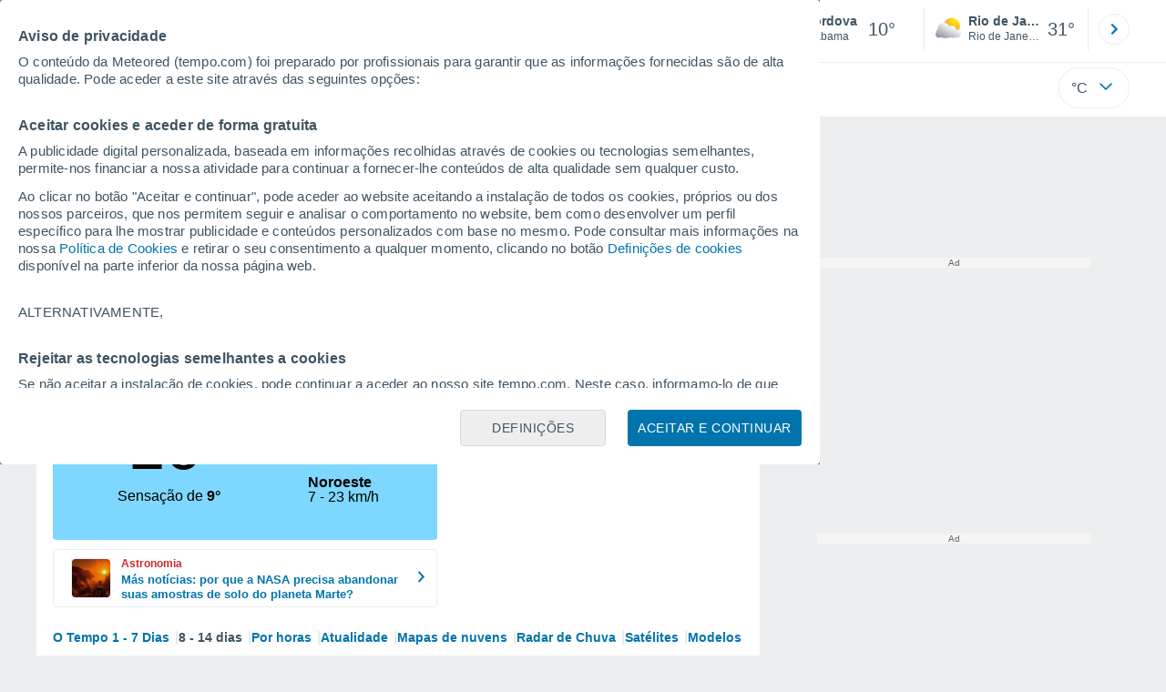

--- FILE ---
content_type: application/javascript; charset=utf-8
request_url: https://fundingchoicesmessages.google.com/f/AGSKWxWYiTqUbAq5otX6LoAWpPIkcexfeUP9EyFYpDIC7xklgEpVRAycrQEYxPXKjnYGL5p1wafIUaRkhNGcv4zJRTR82E34uKUrHXaZk8NtZYRi_qt8XXMIPhkP3LqYB9YTl5M-x0I_4jHmwWZkzy7Ow-Y822qFF3eyvgEJyQp1yKh7UO3zEnlTx4OG2sFA/_/sponsoredlinksiframe./sidebaradvertisement./ads/pc./videojs.sda./adiro.
body_size: -1291
content:
window['e47a7f1c-de7d-4ba9-acfa-7d680759b991'] = true;